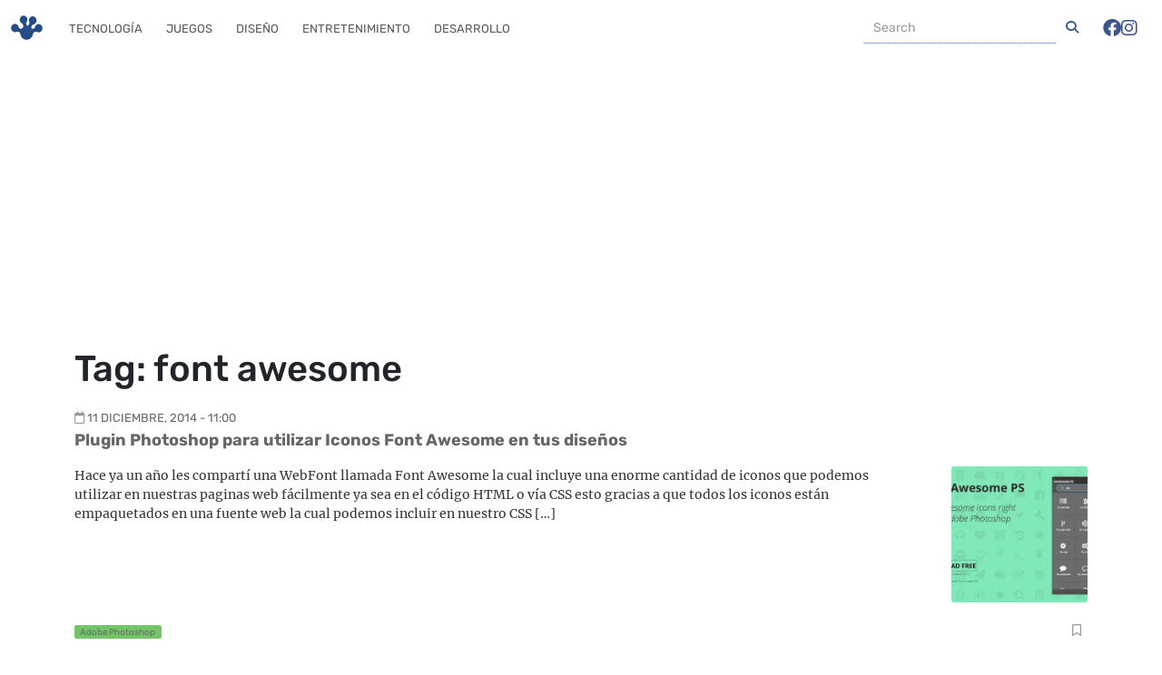

--- FILE ---
content_type: text/html; charset=utf-8
request_url: https://www.google.com/recaptcha/api2/aframe
body_size: 268
content:
<!DOCTYPE HTML><html><head><meta http-equiv="content-type" content="text/html; charset=UTF-8"></head><body><script nonce="kYZd0akTR6uJVoHPsXfc6A">/** Anti-fraud and anti-abuse applications only. See google.com/recaptcha */ try{var clients={'sodar':'https://pagead2.googlesyndication.com/pagead/sodar?'};window.addEventListener("message",function(a){try{if(a.source===window.parent){var b=JSON.parse(a.data);var c=clients[b['id']];if(c){var d=document.createElement('img');d.src=c+b['params']+'&rc='+(localStorage.getItem("rc::a")?sessionStorage.getItem("rc::b"):"");window.document.body.appendChild(d);sessionStorage.setItem("rc::e",parseInt(sessionStorage.getItem("rc::e")||0)+1);localStorage.setItem("rc::h",'1768747519002');}}}catch(b){}});window.parent.postMessage("_grecaptcha_ready", "*");}catch(b){}</script></body></html>